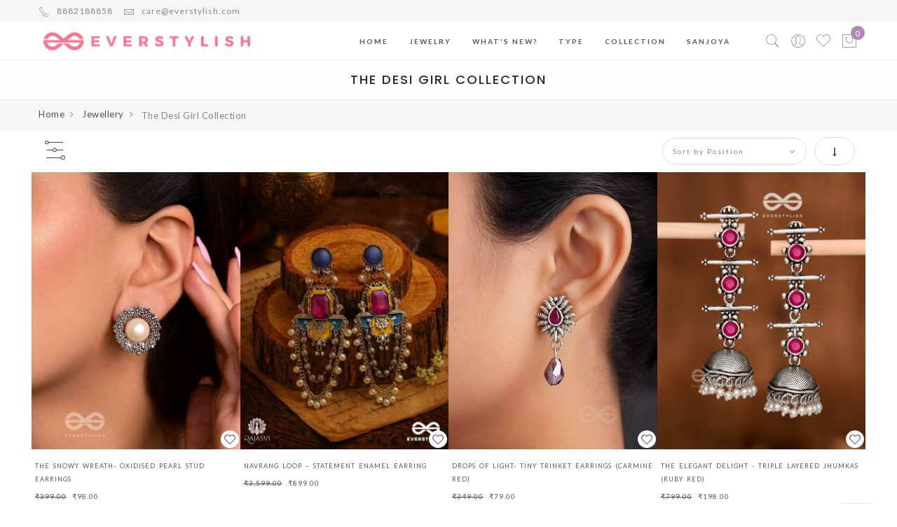

--- FILE ---
content_type: text/html; charset=UTF-8
request_url: https://everstylish.com/jewelry/the-desi-girl-collection.html?embellishment_type=5632&p=2
body_size: 3970
content:
	<div class="category-product-actions">
	     <div class="filter-toggle">
			<a href="javascript:void(0)" class="title">
				<span class="icon pe-7s-edit"></span>
			</a>
		</div>
		<script type="text/x-magento-init">
    {
        "body": {
            "addToWishlist": {"productType":["simple","virtual","configurable","downloadable","bundle","grouped","creditpoints"]}        }
    }
</script>
<script type="text/x-magento-init">
    {
        "[data-role=tocart-form], .form.map.checkout": {
            "Magento_Catalog/product/view/validation": {
                "radioCheckboxClosest": ".nested"
            }
        }
    }
</script>
    <script type="text/x-magento-init">
        {
            "[data-role=tocart-form], .form.map.checkout": {
                "catalogAddToCart": {}
            }
        }
    </script>
<script type="text/x-magento-init">
    {
        ".product-item-actions button.action.tocart": {
            "widgetAddToCart": {
                "formKey": "NjsPSX01zaMWPoyt"            }
        }
    }
</script>
<script>
    require([
        'jquery',
        'mage/mage'
    ], function($, widgetAddToCart) {
        $(document).ajaxComplete(function(event, xhr) {
            if (xhr.responseText) {
                try {
                    eval("var json = " + xhr.responseText + " || {}");
                } catch (e) {
                    return;
                }
            }
        });
    });
</script><script>
	var ajaxCartConfig = {"updateCartUrl":"https:\/\/everstylish.com\/ajaxcart\/index\/updatecart\/","redirectCartUrl":"https:\/\/everstylish.com\/checkout\/cart\/","animationType":true};
    require([
        'jquery',
        'MGS_AjaxCart/js/config'
    ], function($, mgsConfig) {
        mgsConfig.setOptions(ajaxCartConfig);
    });
</script>
		        <div class="toolbar toolbar-products" data-mage-init='{"productListToolbarForm":{"mode":"product_list_mode","direction":"product_list_dir","order":"product_list_order","limit":"product_list_limit","modeDefault":"grid","directionDefault":"asc","orderDefault":"position","limitDefault":12,"url":"https:\/\/everstylish.com\/jewelry\/the-desi-girl-collection.html?embellishment_type=5632&p=2","formKey":"NjsPSX01zaMWPoyt","post":false}}'>
                                    <div class="modes">
        </div>
                        <p class="toolbar-amount" id="toolbar-amount">
            Items <span class="toolbar-number">13</span>-<span class="toolbar-number">24</span> of <span class="toolbar-number">1615</span>    </p>
                            <div class="toolbar-sorter sorter">
    <div class="form-item-select">
		<select id="sorter" data-role="sorter" class="sorter-options">
							<option value="position"
											selected="selected"
										>
					Sort by Position				</option>
							<option value="name"
										>
					Sort by Name				</option>
							<option value="price"
										>
					Sort by Price				</option>
							<option value="product_enable_date"
										>
					Sort by Newest To Oldest				</option>
							<option value="jewelry_color"
										>
					Sort by Color				</option>
					</select>
	</div>
            <a title="Set Descending Direction" href="#" class="action sorter-action sort-asc" data-role="direction-switcher" data-value="desc">
            <span>Set Descending Direction</span>
        </a>
    </div>
                        </div>
	</div>
        <div class="products wrapper grid products-grid" id="product-wrapper">
        
                
                <ol class="products list items product-items row row-col-lg-3">
		
																		
															
													
										
																					
								
													<li class="item product product-item-info product-item col-lg-3 col-md-3 col-sm-4 col-xs-6  first-row-item first-sm-item first-xs-item">
																														<div class="product-top">
							<a href="https://everstylish.com/jew1109254.html?ref=catalog-page"  style="padding-bottom: 133.3333%;" data-quickview-url="https://everstylish.com/mgs_quickview/catalog_product/view/id/17583/" class="product photo product-item-photo mgs-quickview" tabindex="-1">
								<img src="https://everstylish.com/static/version1736106543/frontend/Mgs/claue/en_US/MGS_Mpanel/images/blank.png" alt="BLOOM BURST – RED ENAMEL FLOWER EARRING" class="img-responsive product-image-photo img-thumbnail lazy" data-original="https://everstylish.com/media/catalog/product/cache/e6e25535aeb764d81e82413ff3614fb7/j/e/jew1109254-2_1.jpg"/>
								
																																	
								<div class="product-image-photo"></div>
							</a>
							<span class="product-label sale-label"><span>Sale</span></span>							<ul class="actions-link" data-role="add-to-links">
							
								<li class="hidden-sm hidden-xs"></li>
								
																	<li><button data-title="Add to Wish List"
									   class=" towishlist"
									   title="Add to Wish List"
									   aria-label="Add to Wish List"
									   data-wishlist='{"action":"https:\/\/everstylish.com\/wishlist\/index\/add\/","data":{"product":"17583","uenc":"aHR0cHM6Ly9ldmVyc3R5bGlzaC5jb20vamV3ZWxyeS90aGUtZGVzaS1naXJsLWNvbGxlY3Rpb24uaHRtbD9lbWJlbGxpc2htZW50X3R5cGU9NTYzMiZwPTI~"}}'
									   role="button">
										<i class="pe-7s-like"></i>
									</button></li>
																	
															</ul>
															<div>
																		<form data-role="tocart-form" action="https://everstylish.com/checkout/cart/add/uenc/[base64]~/product/17583/" method="post">
										<input type="hidden" name="product" value="17583">
										<input type="hidden" name="uenc" value="[base64]~">
										<input name="form_key" type="hidden" value="NjsPSX01zaMWPoyt" />										<button type="submit"
												title="Add to Cart"
												class="action tocart btn-cart">
											<span class="icon pe-7s-shopbag"></span>
											<span class="text">Add to Cart</span>
										</button>
									</form>
								</div>
													</div>
						<div class="product details product-item-details">
							<h5 class="product name product-item-name">
								<a class="product-item-link mgs-quickview"  href="https://everstylish.com/jew1109254.html?ref=catalog-page" data-quickview-url="https://everstylish.com/mgs_quickview/catalog_product/view/id/17583/" >
									BLOOM BURST – RED ENAMEL FLOWER EARRING 								</a>
							</h5>
							
							<div class="price-box price-final_price" data-role="priceBox" data-product-id="17583" data-price-box="product-id-17583">
    <span class="special-price">
        

<span class="price-container price-final_price&#x20;tax&#x20;weee"
        >
            <span class="price-label">Special Price</span>
        <span  id="product-price-17583"                data-price-amount="199"
        data-price-type="finalPrice"
        class="price-wrapper "
    ><span class="price">₹199.00</span></span>
        </span>
    </span>
    <span class="old-price">
        

<span class="price-container price-final_price&#x20;tax&#x20;weee"
        >
            <span class="price-label">Regular Price</span>
        <span  id="old-price-17583"                data-price-amount="799"
        data-price-type="oldPrice"
        class="price-wrapper "
    ><span class="price">₹799.00</span></span>
        </span>
    </span>

</div>							
															
							
													</div>
					</li>
									<li class="item product product-item-info product-item col-lg-3 col-md-3 col-sm-4 col-xs-6 ">
																														<div class="product-top">
							<a href="https://everstylish.com/jew1109357.html?ref=catalog-page"  style="padding-bottom: 133.3333%;" data-quickview-url="https://everstylish.com/mgs_quickview/catalog_product/view/id/17686/" class="product photo product-item-photo mgs-quickview" tabindex="-1">
								<img src="https://everstylish.com/static/version1736106543/frontend/Mgs/claue/en_US/MGS_Mpanel/images/blank.png" alt="CHIRPY BEATS - QUIRKY ENAMELLED OXIDISED EARRINGS" class="img-responsive product-image-photo img-thumbnail lazy" data-original="https://everstylish.com/media/catalog/product/cache/e6e25535aeb764d81e82413ff3614fb7/j/e/jew1109357-1_1.jpg"/>
								
																																	
								<div class="product-image-photo"></div>
							</a>
							<span class="product-label sale-label"><span>Sale</span></span>							<ul class="actions-link" data-role="add-to-links">
							
								<li class="hidden-sm hidden-xs"></li>
								
																	<li><button data-title="Add to Wish List"
									   class=" towishlist"
									   title="Add to Wish List"
									   aria-label="Add to Wish List"
									   data-wishlist='{"action":"https:\/\/everstylish.com\/wishlist\/index\/add\/","data":{"product":"17686","uenc":"aHR0cHM6Ly9ldmVyc3R5bGlzaC5jb20vamV3ZWxyeS90aGUtZGVzaS1naXJsLWNvbGxlY3Rpb24uaHRtbD9lbWJlbGxpc2htZW50X3R5cGU9NTYzMiZwPTI~"}}'
									   role="button">
										<i class="pe-7s-like"></i>
									</button></li>
																	
															</ul>
															<div>
																		<form data-role="tocart-form" action="https://everstylish.com/checkout/cart/add/uenc/[base64]~/product/17686/" method="post">
										<input type="hidden" name="product" value="17686">
										<input type="hidden" name="uenc" value="[base64]~">
										<input name="form_key" type="hidden" value="NjsPSX01zaMWPoyt" />										<button type="submit"
												title="Add to Cart"
												class="action tocart btn-cart">
											<span class="icon pe-7s-shopbag"></span>
											<span class="text">Add to Cart</span>
										</button>
									</form>
								</div>
													</div>
						<div class="product details product-item-details">
							<h5 class="product name product-item-name">
								<a class="product-item-link mgs-quickview"  href="https://everstylish.com/jew1109357.html?ref=catalog-page" data-quickview-url="https://everstylish.com/mgs_quickview/catalog_product/view/id/17686/" >
									CHIRPY BEATS - QUIRKY ENAMELLED OXIDISED EARRINGS 								</a>
							</h5>
							
							<div class="price-box price-final_price" data-role="priceBox" data-product-id="17686" data-price-box="product-id-17686">
    <span class="special-price">
        

<span class="price-container price-final_price&#x20;tax&#x20;weee"
        >
            <span class="price-label">Special Price</span>
        <span  id="product-price-17686"                data-price-amount="499"
        data-price-type="finalPrice"
        class="price-wrapper "
    ><span class="price">₹499.00</span></span>
        </span>
    </span>
    <span class="old-price">
        

<span class="price-container price-final_price&#x20;tax&#x20;weee"
        >
            <span class="price-label">Regular Price</span>
        <span  id="old-price-17686"                data-price-amount="1999"
        data-price-type="oldPrice"
        class="price-wrapper "
    ><span class="price">₹1,999.00</span></span>
        </span>
    </span>

</div>							
															
							
													</div>
					</li>
									<li class="item product product-item-info product-item col-lg-3 col-md-3 col-sm-4 col-xs-6  first-xs-item">
																														<div class="product-top">
							<a href="https://everstylish.com/jew1108045.html?ref=catalog-page"  style="padding-bottom: 133.3333%;" data-quickview-url="https://everstylish.com/mgs_quickview/catalog_product/view/id/16373/" class="product photo product-item-photo mgs-quickview" tabindex="-1">
								<img src="https://everstylish.com/static/version1736106543/frontend/Mgs/claue/en_US/MGS_Mpanel/images/blank.png" alt="DESERT BLOOM- EARTHY-HUED STATEMENT EAR JACKETS" class="img-responsive product-image-photo img-thumbnail lazy" data-original="https://everstylish.com/media/catalog/product/cache/e6e25535aeb764d81e82413ff3614fb7/j/e/jew1108045-m3.jpg"/>
								
																																	
								<div class="product-image-photo"></div>
							</a>
							<span class="product-label sale-label"><span>Sale</span></span>							<ul class="actions-link" data-role="add-to-links">
							
								<li class="hidden-sm hidden-xs"></li>
								
																	<li><button data-title="Add to Wish List"
									   class=" towishlist"
									   title="Add to Wish List"
									   aria-label="Add to Wish List"
									   data-wishlist='{"action":"https:\/\/everstylish.com\/wishlist\/index\/add\/","data":{"product":"16373","uenc":"aHR0cHM6Ly9ldmVyc3R5bGlzaC5jb20vamV3ZWxyeS90aGUtZGVzaS1naXJsLWNvbGxlY3Rpb24uaHRtbD9lbWJlbGxpc2htZW50X3R5cGU9NTYzMiZwPTI~"}}'
									   role="button">
										<i class="pe-7s-like"></i>
									</button></li>
																	
															</ul>
															<div>
																		<form data-role="tocart-form" action="https://everstylish.com/checkout/cart/add/uenc/[base64]~/product/16373/" method="post">
										<input type="hidden" name="product" value="16373">
										<input type="hidden" name="uenc" value="[base64]~">
										<input name="form_key" type="hidden" value="NjsPSX01zaMWPoyt" />										<button type="submit"
												title="Add to Cart"
												class="action tocart btn-cart">
											<span class="icon pe-7s-shopbag"></span>
											<span class="text">Add to Cart</span>
										</button>
									</form>
								</div>
													</div>
						<div class="product details product-item-details">
							<h5 class="product name product-item-name">
								<a class="product-item-link mgs-quickview"  href="https://everstylish.com/jew1108045.html?ref=catalog-page" data-quickview-url="https://everstylish.com/mgs_quickview/catalog_product/view/id/16373/" >
									DESERT BLOOM- EARTHY-HUED STATEMENT EAR JACKETS 								</a>
							</h5>
							
							<div class="price-box price-final_price" data-role="priceBox" data-product-id="16373" data-price-box="product-id-16373">
    <span class="special-price">
        

<span class="price-container price-final_price&#x20;tax&#x20;weee"
        >
            <span class="price-label">Special Price</span>
        <span  id="product-price-16373"                data-price-amount="198"
        data-price-type="finalPrice"
        class="price-wrapper "
    ><span class="price">₹198.00</span></span>
        </span>
    </span>
    <span class="old-price">
        

<span class="price-container price-final_price&#x20;tax&#x20;weee"
        >
            <span class="price-label">Regular Price</span>
        <span  id="old-price-16373"                data-price-amount="799"
        data-price-type="oldPrice"
        class="price-wrapper "
    ><span class="price">₹799.00</span></span>
        </span>
    </span>

</div>							
															
							
													</div>
					</li>
									<li class="item product product-item-info product-item col-lg-3 col-md-3 col-sm-4 col-xs-6  first-sm-item">
																														<div class="product-top">
							<a href="https://everstylish.com/jew1107388.html?ref=catalog-page"  style="padding-bottom: 133.3333%;" data-quickview-url="https://everstylish.com/mgs_quickview/catalog_product/view/id/15716/" class="product photo product-item-photo mgs-quickview" tabindex="-1">
								<img src="https://everstylish.com/static/version1736106543/frontend/Mgs/claue/en_US/MGS_Mpanel/images/blank.png" alt="Vashikrit - The Hypnotic Tiers - Mirror, Stones, Coins And Glass Drops Hand Embroidered Oxidised Choker Neckpiece" class="img-responsive product-image-photo img-thumbnail lazy" data-original="https://everstylish.com/media/catalog/product/cache/e6e25535aeb764d81e82413ff3614fb7/j/e/jew1107388-m1-1-1.jpg"/>
								
																																	
								<div class="product-image-photo"></div>
							</a>
							<span class="product-label es-luxe-label"></span>							<ul class="actions-link" data-role="add-to-links">
							
								<li class="hidden-sm hidden-xs"></li>
								
																	<li><button data-title="Add to Wish List"
									   class=" towishlist"
									   title="Add to Wish List"
									   aria-label="Add to Wish List"
									   data-wishlist='{"action":"https:\/\/everstylish.com\/wishlist\/index\/add\/","data":{"product":"15716","uenc":"aHR0cHM6Ly9ldmVyc3R5bGlzaC5jb20vamV3ZWxyeS90aGUtZGVzaS1naXJsLWNvbGxlY3Rpb24uaHRtbD9lbWJlbGxpc2htZW50X3R5cGU9NTYzMiZwPTI~"}}'
									   role="button">
										<i class="pe-7s-like"></i>
									</button></li>
																	
															</ul>
															<div>
																		<form data-role="tocart-form" action="https://everstylish.com/checkout/cart/add/uenc/[base64]~/product/15716/" method="post">
										<input type="hidden" name="product" value="15716">
										<input type="hidden" name="uenc" value="[base64]~">
										<input name="form_key" type="hidden" value="NjsPSX01zaMWPoyt" />										<button type="submit"
												title="Add to Cart"
												class="action tocart btn-cart">
											<span class="icon pe-7s-shopbag"></span>
											<span class="text">Add to Cart</span>
										</button>
									</form>
								</div>
													</div>
						<div class="product details product-item-details">
							<h5 class="product name product-item-name">
								<a class="product-item-link mgs-quickview"  href="https://everstylish.com/jew1107388.html?ref=catalog-page" data-quickview-url="https://everstylish.com/mgs_quickview/catalog_product/view/id/15716/" >
									Vashikrit - The Hypnotic Tiers - Mirror, Stones, Coins And Glass Drops Hand Embroidered Oxidised Choker Neckpiece 								</a>
							</h5>
							
							<div class="price-box price-final_price" data-role="priceBox" data-product-id="15716" data-price-box="product-id-15716">
    <span class="special-price">
        

<span class="price-container price-final_price&#x20;tax&#x20;weee"
        >
            <span class="price-label">Special Price</span>
        <span  id="product-price-15716"                data-price-amount="1499"
        data-price-type="finalPrice"
        class="price-wrapper "
    ><span class="price">₹1,499.00</span></span>
        </span>
    </span>
    <span class="old-price">
        

<span class="price-container price-final_price&#x20;tax&#x20;weee"
        >
            <span class="price-label">Regular Price</span>
        <span  id="old-price-15716"                data-price-amount="4499"
        data-price-type="oldPrice"
        class="price-wrapper "
    ><span class="price">₹4,499.00</span></span>
        </span>
    </span>

</div>							
															
							
													</div>
					</li>
									<li class="item product product-item-info product-item col-lg-3 col-md-3 col-sm-4 col-xs-6  first-row-item first-xs-item">
																														<div class="product-top">
							<a href="https://everstylish.com/jew1109409.html?ref=catalog-page"  style="padding-bottom: 133.3333%;" data-quickview-url="https://everstylish.com/mgs_quickview/catalog_product/view/id/17718/" class="product photo product-item-photo mgs-quickview" tabindex="-1">
								<img src="https://everstylish.com/static/version1736106543/frontend/Mgs/claue/en_US/MGS_Mpanel/images/blank.png" alt="DESI FLORA – ENAMELLED OXIDISED DANGLERS WITH LEAF ACCENTS" class="img-responsive product-image-photo img-thumbnail lazy" data-original="https://everstylish.com/media/catalog/product/cache/e6e25535aeb764d81e82413ff3614fb7/j/e/jew1109409-1.jpg"/>
								
																																	
								<div class="product-image-photo"></div>
							</a>
							<span class="product-label sale-label"><span>Sale</span></span>							<ul class="actions-link" data-role="add-to-links">
							
								<li class="hidden-sm hidden-xs"></li>
								
																	<li><button data-title="Add to Wish List"
									   class=" towishlist"
									   title="Add to Wish List"
									   aria-label="Add to Wish List"
									   data-wishlist='{"action":"https:\/\/everstylish.com\/wishlist\/index\/add\/","data":{"product":"17718","uenc":"aHR0cHM6Ly9ldmVyc3R5bGlzaC5jb20vamV3ZWxyeS90aGUtZGVzaS1naXJsLWNvbGxlY3Rpb24uaHRtbD9lbWJlbGxpc2htZW50X3R5cGU9NTYzMiZwPTI~"}}'
									   role="button">
										<i class="pe-7s-like"></i>
									</button></li>
																	
															</ul>
															<div>
																		<form data-role="tocart-form" action="https://everstylish.com/checkout/cart/add/uenc/[base64]~/product/17718/" method="post">
										<input type="hidden" name="product" value="17718">
										<input type="hidden" name="uenc" value="[base64]~">
										<input name="form_key" type="hidden" value="NjsPSX01zaMWPoyt" />										<button type="submit"
												title="Add to Cart"
												class="action tocart btn-cart">
											<span class="icon pe-7s-shopbag"></span>
											<span class="text">Add to Cart</span>
										</button>
									</form>
								</div>
													</div>
						<div class="product details product-item-details">
							<h5 class="product name product-item-name">
								<a class="product-item-link mgs-quickview"  href="https://everstylish.com/jew1109409.html?ref=catalog-page" data-quickview-url="https://everstylish.com/mgs_quickview/catalog_product/view/id/17718/" >
									DESI FLORA – ENAMELLED OXIDISED DANGLERS WITH LEAF ACCENTS 								</a>
							</h5>
							
							<div class="price-box price-final_price" data-role="priceBox" data-product-id="17718" data-price-box="product-id-17718">
    <span class="special-price">
        

<span class="price-container price-final_price&#x20;tax&#x20;weee"
        >
            <span class="price-label">Special Price</span>
        <span  id="product-price-17718"                data-price-amount="299"
        data-price-type="finalPrice"
        class="price-wrapper "
    ><span class="price">₹299.00</span></span>
        </span>
    </span>
    <span class="old-price">
        

<span class="price-container price-final_price&#x20;tax&#x20;weee"
        >
            <span class="price-label">Regular Price</span>
        <span  id="old-price-17718"                data-price-amount="1199"
        data-price-type="oldPrice"
        class="price-wrapper "
    ><span class="price">₹1,199.00</span></span>
        </span>
    </span>

</div>							
															
							
													</div>
					</li>
									<li class="item product product-item-info product-item col-lg-3 col-md-3 col-sm-4 col-xs-6 ">
																														<div class="product-top">
							<a href="https://everstylish.com/jew1108042.html?ref=catalog-page"  style="padding-bottom: 133.3333%;" data-quickview-url="https://everstylish.com/mgs_quickview/catalog_product/view/id/16370/" class="product photo product-item-photo mgs-quickview" tabindex="-1">
								<img src="https://everstylish.com/static/version1736106543/frontend/Mgs/claue/en_US/MGS_Mpanel/images/blank.png" alt="TRIBAL GRACE- ENAMELED OXIDIZED CHOKER WITH GHUNGROO&#039;S" class="img-responsive product-image-photo img-thumbnail lazy" data-original="https://everstylish.com/media/catalog/product/cache/e6e25535aeb764d81e82413ff3614fb7/j/e/jew1108042-m2.jpg"/>
								
																																	
								<div class="product-image-photo"></div>
							</a>
							<span class="product-label sale-label"><span>Sale</span></span>							<ul class="actions-link" data-role="add-to-links">
							
								<li class="hidden-sm hidden-xs"></li>
								
																	<li><button data-title="Add to Wish List"
									   class=" towishlist"
									   title="Add to Wish List"
									   aria-label="Add to Wish List"
									   data-wishlist='{"action":"https:\/\/everstylish.com\/wishlist\/index\/add\/","data":{"product":"16370","uenc":"aHR0cHM6Ly9ldmVyc3R5bGlzaC5jb20vamV3ZWxyeS90aGUtZGVzaS1naXJsLWNvbGxlY3Rpb24uaHRtbD9lbWJlbGxpc2htZW50X3R5cGU9NTYzMiZwPTI~"}}'
									   role="button">
										<i class="pe-7s-like"></i>
									</button></li>
																	
															</ul>
															<div>
																		<form data-role="tocart-form" action="https://everstylish.com/checkout/cart/add/uenc/[base64]~/product/16370/" method="post">
										<input type="hidden" name="product" value="16370">
										<input type="hidden" name="uenc" value="[base64]~">
										<input name="form_key" type="hidden" value="NjsPSX01zaMWPoyt" />										<button type="submit"
												title="Add to Cart"
												class="action tocart btn-cart">
											<span class="icon pe-7s-shopbag"></span>
											<span class="text">Add to Cart</span>
										</button>
									</form>
								</div>
													</div>
						<div class="product details product-item-details">
							<h5 class="product name product-item-name">
								<a class="product-item-link mgs-quickview"  href="https://everstylish.com/jew1108042.html?ref=catalog-page" data-quickview-url="https://everstylish.com/mgs_quickview/catalog_product/view/id/16370/" >
									TRIBAL GRACE- ENAMELED OXIDIZED CHOKER WITH GHUNGROO&#039;S 								</a>
							</h5>
							
							<div class="price-box price-final_price" data-role="priceBox" data-product-id="16370" data-price-box="product-id-16370">
    <span class="special-price">
        

<span class="price-container price-final_price&#x20;tax&#x20;weee"
        >
            <span class="price-label">Special Price</span>
        <span  id="product-price-16370"                data-price-amount="348"
        data-price-type="finalPrice"
        class="price-wrapper "
    ><span class="price">₹348.00</span></span>
        </span>
    </span>
    <span class="old-price">
        

<span class="price-container price-final_price&#x20;tax&#x20;weee"
        >
            <span class="price-label">Regular Price</span>
        <span  id="old-price-16370"                data-price-amount="1399"
        data-price-type="oldPrice"
        class="price-wrapper "
    ><span class="price">₹1,399.00</span></span>
        </span>
    </span>

</div>							
															
							
													</div>
					</li>
									<li class="item product product-item-info product-item col-lg-3 col-md-3 col-sm-4 col-xs-6  first-sm-item first-xs-item">
																														<div class="product-top">
							<a href="https://everstylish.com/jew1102682.html?ref=catalog-page"  style="padding-bottom: 133.3333%;" data-quickview-url="https://everstylish.com/mgs_quickview/catalog_product/view/id/10909/" class="product photo product-item-photo mgs-quickview" tabindex="-1">
								<img src="https://everstylish.com/static/version1736106543/frontend/Mgs/claue/en_US/MGS_Mpanel/images/blank.png" alt="&#039;A Floral Fantasy&#039; - Embellished Oxidised Earrings (Ruby Red)" class="img-responsive product-image-photo img-thumbnail lazy" data-original="https://everstylish.com/media/catalog/product/cache/e6e25535aeb764d81e82413ff3614fb7/j/e/jew1102682-2.jpg"/>
								
																																	
								<div class="product-image-photo"></div>
							</a>
							<span class="product-label sale-label"><span>Sale</span></span>							<ul class="actions-link" data-role="add-to-links">
							
								<li class="hidden-sm hidden-xs"></li>
								
																	<li><button data-title="Add to Wish List"
									   class=" towishlist"
									   title="Add to Wish List"
									   aria-label="Add to Wish List"
									   data-wishlist='{"action":"https:\/\/everstylish.com\/wishlist\/index\/add\/","data":{"product":"10909","uenc":"aHR0cHM6Ly9ldmVyc3R5bGlzaC5jb20vamV3ZWxyeS90aGUtZGVzaS1naXJsLWNvbGxlY3Rpb24uaHRtbD9lbWJlbGxpc2htZW50X3R5cGU9NTYzMiZwPTI~"}}'
									   role="button">
										<i class="pe-7s-like"></i>
									</button></li>
																	
															</ul>
															<div>
																		<form data-role="tocart-form" action="https://everstylish.com/checkout/cart/add/uenc/[base64]~/product/10909/" method="post">
										<input type="hidden" name="product" value="10909">
										<input type="hidden" name="uenc" value="[base64]~">
										<input name="form_key" type="hidden" value="NjsPSX01zaMWPoyt" />										<button type="submit"
												title="Add to Cart"
												class="action tocart btn-cart">
											<span class="icon pe-7s-shopbag"></span>
											<span class="text">Add to Cart</span>
										</button>
									</form>
								</div>
													</div>
						<div class="product details product-item-details">
							<h5 class="product name product-item-name">
								<a class="product-item-link mgs-quickview"  href="https://everstylish.com/jew1102682.html?ref=catalog-page" data-quickview-url="https://everstylish.com/mgs_quickview/catalog_product/view/id/10909/" >
									&#039;A Floral Fantasy&#039; - Embellished Oxidised Earrings (Ruby Red) 								</a>
							</h5>
							
							<div class="price-box price-final_price" data-role="priceBox" data-product-id="10909" data-price-box="product-id-10909">
    <span class="special-price">
        

<span class="price-container price-final_price&#x20;tax&#x20;weee"
        >
            <span class="price-label">Special Price</span>
        <span  id="product-price-10909"                data-price-amount="138"
        data-price-type="finalPrice"
        class="price-wrapper "
    ><span class="price">₹138.00</span></span>
        </span>
    </span>
    <span class="old-price">
        

<span class="price-container price-final_price&#x20;tax&#x20;weee"
        >
            <span class="price-label">Regular Price</span>
        <span  id="old-price-10909"                data-price-amount="599"
        data-price-type="oldPrice"
        class="price-wrapper "
    ><span class="price">₹599.00</span></span>
        </span>
    </span>

</div>							
															
							
													</div>
					</li>
									<li class="item product product-item-info product-item col-lg-3 col-md-3 col-sm-4 col-xs-6 ">
																														<div class="product-top">
							<a href="https://everstylish.com/jew1104317.html?ref=catalog-page"  style="padding-bottom: 133.3333%;" data-quickview-url="https://everstylish.com/mgs_quickview/catalog_product/view/id/12552/" class="product photo product-item-photo mgs-quickview" tabindex="-1">
								<img src="https://everstylish.com/static/version1736106543/frontend/Mgs/claue/en_US/MGS_Mpanel/images/blank.png" alt="Peshana- The Gorgeous Trinket- Stone and Glass Beads Embroidered Necklace (Orchid Purple)" class="img-responsive product-image-photo img-thumbnail lazy" data-original="https://everstylish.com/media/catalog/product/cache/e6e25535aeb764d81e82413ff3614fb7/j/e/jew1104317_md.jpg"/>
								
																																	
								<div class="product-image-photo"></div>
							</a>
							<span class="product-label sale-label"><span>Sale</span></span>							<ul class="actions-link" data-role="add-to-links">
							
								<li class="hidden-sm hidden-xs"></li>
								
																	<li><button data-title="Add to Wish List"
									   class=" towishlist"
									   title="Add to Wish List"
									   aria-label="Add to Wish List"
									   data-wishlist='{"action":"https:\/\/everstylish.com\/wishlist\/index\/add\/","data":{"product":"12552","uenc":"aHR0cHM6Ly9ldmVyc3R5bGlzaC5jb20vamV3ZWxyeS90aGUtZGVzaS1naXJsLWNvbGxlY3Rpb24uaHRtbD9lbWJlbGxpc2htZW50X3R5cGU9NTYzMiZwPTI~"}}'
									   role="button">
										<i class="pe-7s-like"></i>
									</button></li>
																	
															</ul>
															<div>
																		<form data-role="tocart-form" action="https://everstylish.com/checkout/cart/add/uenc/[base64]~/product/12552/" method="post">
										<input type="hidden" name="product" value="12552">
										<input type="hidden" name="uenc" value="[base64]~">
										<input name="form_key" type="hidden" value="NjsPSX01zaMWPoyt" />										<button type="submit"
												title="Add to Cart"
												class="action tocart btn-cart">
											<span class="icon pe-7s-shopbag"></span>
											<span class="text">Add to Cart</span>
										</button>
									</form>
								</div>
													</div>
						<div class="product details product-item-details">
							<h5 class="product name product-item-name">
								<a class="product-item-link mgs-quickview"  href="https://everstylish.com/jew1104317.html?ref=catalog-page" data-quickview-url="https://everstylish.com/mgs_quickview/catalog_product/view/id/12552/" >
									Peshana- The Gorgeous Trinket- Stone and Glass Beads Embroidered Necklace (Orchid Purple) 								</a>
							</h5>
							
							<div class="price-box price-final_price" data-role="priceBox" data-product-id="12552" data-price-box="product-id-12552">
    <span class="special-price">
        

<span class="price-container price-final_price&#x20;tax&#x20;weee"
        >
            <span class="price-label">Special Price</span>
        <span  id="product-price-12552"                data-price-amount="298"
        data-price-type="finalPrice"
        class="price-wrapper "
    ><span class="price">₹298.00</span></span>
        </span>
    </span>
    <span class="old-price">
        

<span class="price-container price-final_price&#x20;tax&#x20;weee"
        >
            <span class="price-label">Regular Price</span>
        <span  id="old-price-12552"                data-price-amount="1199"
        data-price-type="oldPrice"
        class="price-wrapper "
    ><span class="price">₹1,199.00</span></span>
        </span>
    </span>

</div>							
															
							
													</div>
					</li>
									<li class="item product product-item-info product-item col-lg-3 col-md-3 col-sm-4 col-xs-6  first-row-item first-xs-item">
																														<div class="product-top">
							<a href="https://everstylish.com/jew1106798.html?ref=catalog-page"  style="padding-bottom: 133.3333%;" data-quickview-url="https://everstylish.com/mgs_quickview/catalog_product/view/id/15124/" class="product photo product-item-photo mgs-quickview" tabindex="-1">
								<img src="https://everstylish.com/static/version1736106543/frontend/Mgs/claue/en_US/MGS_Mpanel/images/blank.png" alt="The Kudi Pataakha - Statement Oxidised Earrings" class="img-responsive product-image-photo img-thumbnail lazy" data-original="https://everstylish.com/media/catalog/product/cache/e6e25535aeb764d81e82413ff3614fb7/j/e/jew1106798-m.jpg"/>
								
																																	
								<div class="product-image-photo"></div>
							</a>
							<span class="product-label sale-label"><span>Sale</span></span>							<ul class="actions-link" data-role="add-to-links">
							
								<li class="hidden-sm hidden-xs"></li>
								
																	<li><button data-title="Add to Wish List"
									   class=" towishlist"
									   title="Add to Wish List"
									   aria-label="Add to Wish List"
									   data-wishlist='{"action":"https:\/\/everstylish.com\/wishlist\/index\/add\/","data":{"product":"15124","uenc":"aHR0cHM6Ly9ldmVyc3R5bGlzaC5jb20vamV3ZWxyeS90aGUtZGVzaS1naXJsLWNvbGxlY3Rpb24uaHRtbD9lbWJlbGxpc2htZW50X3R5cGU9NTYzMiZwPTI~"}}'
									   role="button">
										<i class="pe-7s-like"></i>
									</button></li>
																	
															</ul>
															<div>
																		<form data-role="tocart-form" action="https://everstylish.com/checkout/cart/add/uenc/[base64]~/product/15124/" method="post">
										<input type="hidden" name="product" value="15124">
										<input type="hidden" name="uenc" value="[base64]~">
										<input name="form_key" type="hidden" value="NjsPSX01zaMWPoyt" />										<button type="submit"
												title="Add to Cart"
												class="action tocart btn-cart">
											<span class="icon pe-7s-shopbag"></span>
											<span class="text">Add to Cart</span>
										</button>
									</form>
								</div>
													</div>
						<div class="product details product-item-details">
							<h5 class="product name product-item-name">
								<a class="product-item-link mgs-quickview"  href="https://everstylish.com/jew1106798.html?ref=catalog-page" data-quickview-url="https://everstylish.com/mgs_quickview/catalog_product/view/id/15124/" >
									The Kudi Pataakha - Statement Oxidised Earrings 								</a>
							</h5>
							
							<div class="price-box price-final_price" data-role="priceBox" data-product-id="15124" data-price-box="product-id-15124">
    <span class="special-price">
        

<span class="price-container price-final_price&#x20;tax&#x20;weee"
        >
            <span class="price-label">Special Price</span>
        <span  id="product-price-15124"                data-price-amount="248"
        data-price-type="finalPrice"
        class="price-wrapper "
    ><span class="price">₹248.00</span></span>
        </span>
    </span>
    <span class="old-price">
        

<span class="price-container price-final_price&#x20;tax&#x20;weee"
        >
            <span class="price-label">Regular Price</span>
        <span  id="old-price-15124"                data-price-amount="999"
        data-price-type="oldPrice"
        class="price-wrapper "
    ><span class="price">₹999.00</span></span>
        </span>
    </span>

</div>							
															
							
													</div>
					</li>
									<li class="item product product-item-info product-item col-lg-3 col-md-3 col-sm-4 col-xs-6  first-sm-item">
																														<div class="product-top">
							<a href="https://everstylish.com/jew1107694.html?ref=catalog-page"  style="padding-bottom: 133.3333%;" data-quickview-url="https://everstylish.com/mgs_quickview/catalog_product/view/id/16022/" class="product photo product-item-photo mgs-quickview" tabindex="-1">
								<img src="https://everstylish.com/static/version1736106543/frontend/Mgs/claue/en_US/MGS_Mpanel/images/blank.png" alt="THE SHADES OF EARTH - FLORAL MOTIFS WITH BLUE AND YELLOW STONES" class="img-responsive product-image-photo img-thumbnail lazy" data-original="https://everstylish.com/media/catalog/product/cache/e6e25535aeb764d81e82413ff3614fb7/j/e/jew1107694-1-t.jpg"/>
								
																																	
								<div class="product-image-photo"></div>
							</a>
							<span class="product-label sale-label"><span>Sale</span></span>							<ul class="actions-link" data-role="add-to-links">
							
								<li class="hidden-sm hidden-xs"></li>
								
																	<li><button data-title="Add to Wish List"
									   class=" towishlist"
									   title="Add to Wish List"
									   aria-label="Add to Wish List"
									   data-wishlist='{"action":"https:\/\/everstylish.com\/wishlist\/index\/add\/","data":{"product":"16022","uenc":"aHR0cHM6Ly9ldmVyc3R5bGlzaC5jb20vamV3ZWxyeS90aGUtZGVzaS1naXJsLWNvbGxlY3Rpb24uaHRtbD9lbWJlbGxpc2htZW50X3R5cGU9NTYzMiZwPTI~"}}'
									   role="button">
										<i class="pe-7s-like"></i>
									</button></li>
																	
															</ul>
															<div>
																		<form data-role="tocart-form" action="https://everstylish.com/checkout/cart/add/uenc/[base64]~/product/16022/" method="post">
										<input type="hidden" name="product" value="16022">
										<input type="hidden" name="uenc" value="[base64]~">
										<input name="form_key" type="hidden" value="NjsPSX01zaMWPoyt" />										<button type="submit"
												title="Add to Cart"
												class="action tocart btn-cart">
											<span class="icon pe-7s-shopbag"></span>
											<span class="text">Add to Cart</span>
										</button>
									</form>
								</div>
													</div>
						<div class="product details product-item-details">
							<h5 class="product name product-item-name">
								<a class="product-item-link mgs-quickview"  href="https://everstylish.com/jew1107694.html?ref=catalog-page" data-quickview-url="https://everstylish.com/mgs_quickview/catalog_product/view/id/16022/" >
									THE SHADES OF EARTH - FLORAL MOTIFS WITH BLUE AND YELLOW STONES 								</a>
							</h5>
							
							<div class="price-box price-final_price" data-role="priceBox" data-product-id="16022" data-price-box="product-id-16022">
    <span class="special-price">
        

<span class="price-container price-final_price&#x20;tax&#x20;weee"
        >
            <span class="price-label">Special Price</span>
        <span  id="product-price-16022"                data-price-amount="398"
        data-price-type="finalPrice"
        class="price-wrapper "
    ><span class="price">₹398.00</span></span>
        </span>
    </span>
    <span class="old-price">
        

<span class="price-container price-final_price&#x20;tax&#x20;weee"
        >
            <span class="price-label">Regular Price</span>
        <span  id="old-price-16022"                data-price-amount="1599"
        data-price-type="oldPrice"
        class="price-wrapper "
    ><span class="price">₹1,599.00</span></span>
        </span>
    </span>

</div>							
															
							
													</div>
					</li>
									<li class="item product product-item-info product-item col-lg-3 col-md-3 col-sm-4 col-xs-6  first-xs-item">
																														<div class="product-top">
							<a href="https://everstylish.com/jew1109330.html?ref=catalog-page"  style="padding-bottom: 133.3333%;" data-quickview-url="https://everstylish.com/mgs_quickview/catalog_product/view/id/17659/" class="product photo product-item-photo mgs-quickview" tabindex="-1">
								<img src="https://everstylish.com/static/version1736106543/frontend/Mgs/claue/en_US/MGS_Mpanel/images/blank.png" alt="MINT MEADOW- ENAMELLED OXIDISED EARRING " class="img-responsive product-image-photo img-thumbnail lazy" data-original="https://everstylish.com/media/catalog/product/cache/e6e25535aeb764d81e82413ff3614fb7/j/e/jew1109330-11.jpg"/>
								
																																	
								<div class="product-image-photo"></div>
							</a>
							<span class="product-label sale-label"><span>Sale</span></span>							<ul class="actions-link" data-role="add-to-links">
							
								<li class="hidden-sm hidden-xs"></li>
								
																	<li><button data-title="Add to Wish List"
									   class=" towishlist"
									   title="Add to Wish List"
									   aria-label="Add to Wish List"
									   data-wishlist='{"action":"https:\/\/everstylish.com\/wishlist\/index\/add\/","data":{"product":"17659","uenc":"aHR0cHM6Ly9ldmVyc3R5bGlzaC5jb20vamV3ZWxyeS90aGUtZGVzaS1naXJsLWNvbGxlY3Rpb24uaHRtbD9lbWJlbGxpc2htZW50X3R5cGU9NTYzMiZwPTI~"}}'
									   role="button">
										<i class="pe-7s-like"></i>
									</button></li>
																	
															</ul>
															<div>
																		<form data-role="tocart-form" action="https://everstylish.com/checkout/cart/add/uenc/[base64]~/product/17659/" method="post">
										<input type="hidden" name="product" value="17659">
										<input type="hidden" name="uenc" value="[base64]~">
										<input name="form_key" type="hidden" value="NjsPSX01zaMWPoyt" />										<button type="submit"
												title="Add to Cart"
												class="action tocart btn-cart">
											<span class="icon pe-7s-shopbag"></span>
											<span class="text">Add to Cart</span>
										</button>
									</form>
								</div>
													</div>
						<div class="product details product-item-details">
							<h5 class="product name product-item-name">
								<a class="product-item-link mgs-quickview"  href="https://everstylish.com/jew1109330.html?ref=catalog-page" data-quickview-url="https://everstylish.com/mgs_quickview/catalog_product/view/id/17659/" >
									MINT MEADOW- ENAMELLED OXIDISED EARRING  								</a>
							</h5>
							
							<div class="price-box price-final_price" data-role="priceBox" data-product-id="17659" data-price-box="product-id-17659">
    <span class="special-price">
        

<span class="price-container price-final_price&#x20;tax&#x20;weee"
        >
            <span class="price-label">Special Price</span>
        <span  id="product-price-17659"                data-price-amount="499"
        data-price-type="finalPrice"
        class="price-wrapper "
    ><span class="price">₹499.00</span></span>
        </span>
    </span>
    <span class="old-price">
        

<span class="price-container price-final_price&#x20;tax&#x20;weee"
        >
            <span class="price-label">Regular Price</span>
        <span  id="old-price-17659"                data-price-amount="1999"
        data-price-type="oldPrice"
        class="price-wrapper "
    ><span class="price">₹1,999.00</span></span>
        </span>
    </span>

</div>							
															
							
													</div>
					</li>
									<li class="item product product-item-info product-item col-lg-3 col-md-3 col-sm-4 col-xs-6 ">
																														<div class="product-top">
							<a href="https://everstylish.com/jew1109237.html?ref=catalog-page"  style="padding-bottom: 133.3333%;" data-quickview-url="https://everstylish.com/mgs_quickview/catalog_product/view/id/17566/" class="product photo product-item-photo mgs-quickview" tabindex="-1">
								<img src="https://everstylish.com/static/version1736106543/frontend/Mgs/claue/en_US/MGS_Mpanel/images/blank.png" alt="NEEL CHAAND-  ENAMELLED OXIDISED CRESCENT EARRING" class="img-responsive product-image-photo img-thumbnail lazy" data-original="https://everstylish.com/media/catalog/product/cache/e6e25535aeb764d81e82413ff3614fb7/j/e/jew1109237-1-1.jpg"/>
								
																																	
								<div class="product-image-photo"></div>
							</a>
							<span class="product-label sale-label"><span>Sale</span></span>							<ul class="actions-link" data-role="add-to-links">
							
								<li class="hidden-sm hidden-xs"></li>
								
																	<li><button data-title="Add to Wish List"
									   class=" towishlist"
									   title="Add to Wish List"
									   aria-label="Add to Wish List"
									   data-wishlist='{"action":"https:\/\/everstylish.com\/wishlist\/index\/add\/","data":{"product":"17566","uenc":"aHR0cHM6Ly9ldmVyc3R5bGlzaC5jb20vamV3ZWxyeS90aGUtZGVzaS1naXJsLWNvbGxlY3Rpb24uaHRtbD9lbWJlbGxpc2htZW50X3R5cGU9NTYzMiZwPTI~"}}'
									   role="button">
										<i class="pe-7s-like"></i>
									</button></li>
																	
															</ul>
															<div>
																		<form data-role="tocart-form" action="https://everstylish.com/checkout/cart/add/uenc/[base64]~/product/17566/" method="post">
										<input type="hidden" name="product" value="17566">
										<input type="hidden" name="uenc" value="[base64]~">
										<input name="form_key" type="hidden" value="NjsPSX01zaMWPoyt" />										<button type="submit"
												title="Add to Cart"
												class="action tocart btn-cart">
											<span class="icon pe-7s-shopbag"></span>
											<span class="text">Add to Cart</span>
										</button>
									</form>
								</div>
													</div>
						<div class="product details product-item-details">
							<h5 class="product name product-item-name">
								<a class="product-item-link mgs-quickview"  href="https://everstylish.com/jew1109237.html?ref=catalog-page" data-quickview-url="https://everstylish.com/mgs_quickview/catalog_product/view/id/17566/" >
									NEEL CHAAND-  ENAMELLED OXIDISED CRESCENT EARRING 								</a>
							</h5>
							
							<div class="price-box price-final_price" data-role="priceBox" data-product-id="17566" data-price-box="product-id-17566">
    <span class="special-price">
        

<span class="price-container price-final_price&#x20;tax&#x20;weee"
        >
            <span class="price-label">Special Price</span>
        <span  id="product-price-17566"                data-price-amount="299"
        data-price-type="finalPrice"
        class="price-wrapper "
    ><span class="price">₹299.00</span></span>
        </span>
    </span>
    <span class="old-price">
        

<span class="price-container price-final_price&#x20;tax&#x20;weee"
        >
            <span class="price-label">Regular Price</span>
        <span  id="old-price-17566"                data-price-amount="1199"
        data-price-type="oldPrice"
        class="price-wrapper "
    ><span class="price">₹1,199.00</span></span>
        </span>
    </span>

</div>							
															
							
													</div>
					</li>
							        </ol>
    </div>
	<div class="bottom-pagination ajaxscroll-enable">
		        <div class="toolbar toolbar-products" data-mage-init='{"productListToolbarForm":{"mode":"product_list_mode","direction":"product_list_dir","order":"product_list_order","limit":"product_list_limit","modeDefault":"grid","directionDefault":"asc","orderDefault":"position","limitDefault":12,"url":"https:\/\/everstylish.com\/jewelry\/the-desi-girl-collection.html?embellishment_type=5632&p=2","formKey":"NjsPSX01zaMWPoyt","post":false}}'>
                    
    
        
                <div class="pages list-inline">
            <ul class="pagination" aria-labelledby="paging-label">
                            <li class="item pages-item-previous">
                                        <a class="link  previous" href="https://everstylish.com/jewelry/the-desi-girl-collection.html?embellishment_type=5632" title="Previous">
                        <span>Previous</span>
                    </a>
                </li>
            
            
                                                            <li class="item current">
                        <a href="#" class="page">
                            <span>2</span>
                        </a>
                    </li>
                                                                <li class="item">
                        <a href="https://everstylish.com/jewelry/the-desi-girl-collection.html?embellishment_type=5632&amp;p=3" class="page">
                            <span>3</span>
                        </a>
                    </li>
                            
            
            
                            <li class="item pages-item-next">
                                        <a class="link  next" href="https://everstylish.com/jewelry/the-desi-girl-collection.html?embellishment_type=5632&amp;p=3" title="Next">
                        <span>Next</span>
                    </a>
                </li>
                        </ul>
        </div>
        
    
    
            <div class="field limiter">
    <div class="form-item-select">
        <select id="limiter" data-role="limiter" class="limiter-options">
                            <option value="12"                    selected="selected">
                    Show 12 per page                </option>
                            <option value="24">
                    Show 24 per page                </option>
                            <option value="36">
                    Show 36 per page                </option>
                            <option value="48">
                    Show 48 per page                </option>
                            <option value="60">
                    Show 60 per page                </option>
                            <option value="72">
                    Show 72 per page                </option>
                            <option value="84">
                    Show 84 per page                </option>
                            <option value="96">
                    Show 96 per page                </option>
                            <option value="all">
                    Show All per page                </option>
                    </select>
    </div>
</div>
            </div>
	</div>
    
<script>
var disable_image_attribute = ['970'];
window.global_login_action  = "";
window.ajax_add_to_cart  = 0;
window.global_post_data;

	require([
	'jquery',
	'waypoints'
], function(jQuery){
	(function($) {
		$('.filter-toggle .title').click(function(){
			$('html').toggleClass('filter-open');
		});
        
        $("#maincontent").delegate(".towishlist","click",function(e){
		   e.preventDefault();
	       var data = JSON.parse(JSON.stringify($(this).data('wishlist')));
		   var url  = data.action;
		   var product_id = data.data.product;
		   var uenc       = data.data.uenc;
		    
		   $.ajax({
		       url:url,
		       type:'POST',
		       data:{
		              product:product_id,
		              uenc:uenc
		       },
		       dataType:'json',
               showLoader: true,
               context: this
               }).done(function (r) {
                    
                    if(r.status=="login"){
                        
                        window.global_login_action = "wishlist_add";
                        window.global_post_data = data;
                        
                        $.magnificPopup.open({ 
                            items: {
                                     src: '#social-login-popup',
                                     type: 'inline'
                                    },
                            callbacks: {
                                open:function(){
                                     jQuery(".mfp-wrap").attr("style","")
                                }
                            },        
                            removalDelay: 500,
                            midClick: true,
                            closeOnBgClick:false
                        });
                        
                        $(".otp-login.authentication").show();
                        $(".social-login-otp.authentication").hide();
                        $(".social-login.authentication").hide();
                        $(".social-login.forgot").hide();
                        $(".social-login.create").hide();
                        $(".social-login-otp-verify.authentication").hide();
                        $(".otp-login-verify.authentication").hide();
                        $(".social-login.create-otp").hide();   
                        $("#otp-login-back").hide();
                    } else {
                        alert(r.msg)
                    }
    
               })
            
		});
		
	})(jQuery);
});
</script>


--- FILE ---
content_type: application/javascript
request_url: https://everstylish.com/static/version1736106543/frontend/Mgs/claue/en_US/MGS_Mpanel/js/jquery.ajaxscroll.min.js
body_size: 1970
content:
var callback=function(){return this.list=[],this.stack=[],this.removing=!1,this.isDisabled=!1,this.fire=function(t){var i=t[0],e=t[1],n=t[2];this.removing=!0;for(var r=0,s=this.list.length;r<s;r++)if(!1===this.list[r].fn.apply(i,n)){e.reject();break}this.removing=!1,e.resolve(),this.stack.length&&this.fire(this.stack.shift())},this.inList=function(t,i){for(var e=i=i||0,n=this.list.length;e<n;e++)if(this.list[e].fn===t||t.guid&&this.list[e].fn.guid&&t.guid===this.list[e].fn.guid)return e;return-1},this};callback.prototype={add:function(t,i){var e={fn:t,priority:i};i=i||0;for(var n=0,r=this.list.length;n<r;n++)if(i>this.list[n].priority)return this.list.splice(n,0,e),this;return this.list.push(e),this},remove:function(t){for(var i=0;-1<(i=this.inList(t,i));)this.list.splice(i,1);return this},has:function(t){return-1<this.inList(t)},fireWith:function(t,i){var e=jQuery.Deferred();return this.isDisabled?e.reject():(i=[t,e,(i=i||[]).slice?i.slice():i],this.removing?this.stack.push(i):this.fire(i),e)},disable:function(){this.isDisabled=!0},enable:function(){this.isDisabled=!1}},function(h){"use strict";function o(t,i){return this.itemsContainerSelector=i.wrapperSelector,this.itemSelector=i.itemSelector,this.nextSelector=i.nextSelector,this.paginationSelector=i.paginationSelector,this.$scrollContainer=t,this.$itemsContainer=h(this.itemsContainerSelector),this.$container=window===t.get(0)?h(document):t,this.defaultDelay=i.delay,this.negativeMargin=i.negativeMargin,this.nextUrl=null,this.isBound=!1,this.listeners={next:new callback,load:new callback,loaded:new callback,render:new callback,rendered:new callback,scroll:new callback,noneLeft:new callback,ready:new callback},this.extensions=[],this.scrollHandler=function(){var t=this.getCurrentScrollOffset(this.$scrollContainer),i=this.getScrollThreshold();this.isBound&&-1!=i&&(this.fire("scroll",[t,i]),i<=t&&this.next())},this.getLastItem=function(){return h(this.itemSelector,this.$itemsContainer.get(0)).last()},this.getFirstItem=function(){return h(this.itemSelector,this.$itemsContainer.get(0)).first()},this.getScrollThreshold=function(t){var i;return t=0<=(t=t||this.negativeMargin)?-1*t:t,0===(i=this.getLastItem()).length?-1:i.offset().top+i.height()+t},this.getCurrentScrollOffset=function(t){var i=t.height(),e=window===t.get(0)?t.scrollTop():t.offset().top;return-1==navigator.platform.indexOf("iPhone")&&-1==navigator.platform.indexOf("iPod")||(i+=80),e+i},this.getNextUrl=function(t){return t=t||this.$container,h(this.nextSelector,t).last().attr("href")},this.load=function(t,i,e){var n,r=this,s=[],o=+new Date;e=e||this.defaultDelay;t={url:t};return r.fire("load",[t]),h.get({url:t.url,cache:!0},null,h.proxy(function(t){0===(n=h(this.itemsContainerSelector,t).eq(0)).length&&(n=h(t).filter(this.itemsContainerSelector).eq(0)),n&&n.find(this.itemSelector).each(function(){s.push(this)}),r.fire("loaded",[t,s]),i&&((n=+new Date-o)<e?setTimeout(function(){i.call(r,t,s)},e-n):i.call(r,t,s))},r),"html")},this.render=function(t,i){var e=this,n=this.getLastItem(),r=0;this.fire("render",[t]).done(function(){h(t).hide(),n.after(t),h(t).fadeIn(400,function(){++r<t.length||(e.fire("rendered",[t]),i&&i())})})},this.hidePagination=function(){this.paginationSelector&&h(this.paginationSelector,this.$container).hide(),h(".toolbar-amount").hide()},this.restorePagination=function(){this.paginationSelector&&h(this.paginationSelector,this.$container).show()},this.throttle=function(r,s){var o,l=0,t=function(){function t(){l=+new Date,r.apply(i,e)}var i=this,e=arguments,n=+new Date-l;o?clearTimeout(o):t(),s<n?t():o=setTimeout(t,s)};return h.guid&&(t.guid=r.guid=r.guid||h.guid++),t},this.fire=function(t,i){return this.listeners[t].fireWith(this,i)},this}o.prototype.initialize=function(){var t=this.getCurrentScrollOffset(this.$scrollContainer),i=this.getScrollThreshold();this.hidePagination(),this.bind();for(var e=0,n=this.extensions.length;e<n;e++)this.extensions[e].bind(this);return this.fire("ready"),this.nextUrl=this.getNextUrl(),i<=t&&this.next(),this},o.prototype.bind=function(){this.isBound||(this.$scrollContainer.on("scroll",h.proxy(this.throttle(this.scrollHandler,150),this)),this.isBound=!0)},o.prototype.unbind=function(){this.isBound&&(this.$scrollContainer.off("scroll",this.scrollHandler),this.isBound=!1)},o.prototype.destroy=function(){this.unbind()},o.prototype.on=function(t,i,e){if(void 0===this.listeners[t])throw new Error('There is no event called "'+t+'"');return e=e||0,this.listeners[t].add(h.proxy(i,this),e),this},o.prototype.one=function(t,i){var e=this,n=function(){e.off(t,i),e.off(t,n)};return this.on(t,i),this.on(t,n),this},o.prototype.off=function(t,i){if(void 0===this.listeners[t])throw new Error('There is no event called "'+t+'"');return this.listeners[t].remove(i),this},o.prototype.next=function(){var t=this.nextUrl,e=this;if(this.unbind(),!t)return this.fire("noneLeft",[this.getLastItem()]),this.listeners.noneLeft.disable(),e.bind(),!1;var i=this.fire("next",[t]);return i.done(function(){e.load(t,function(t,i){e.render(i,function(){e.nextUrl=e.getNextUrl(t),e.bind()})})}),i.fail(function(){e.bind()}),!0},o.prototype.extension=function(t){if(void 0===t.bind)throw new Error('Extension doesn\'t have required method "bind"');return void 0!==t.initialize&&t.initialize(this),this.extensions.push(t),this},h.scroll=function(){var t=h(window);return t.scroll.apply(t,arguments)},h.fn.scroll=function(n){var r=Array.prototype.slice.call(arguments),s=this;return this.each(function(){var t=h(this),i=t.data("scroll"),e=h.extend({},h.fn.scroll.defaults,t.data(),"object"==typeof n&&n);if(i||(t.data("scroll",i=new o(t,e)),h(document).ready(h.proxy(i.initialize,i))),"string"==typeof n){if("function"!=typeof i[n])throw new Error('There is no method called "'+n+'"');r.shift(),i[n].apply(i,r),"destroy"===n&&t.data("scroll",null)}s=t.data("scroll")}),s},h.fn.scroll.defaults={itemSelector:".product-item",wrapperSelector:"#product-wrapper",nextSelector:".pagination .next",paginationSelector:".pagination .item",delay:500,negativeMargin:10}}(jQuery);var scrollLoading=function(t){return t=jQuery.extend({},this.defaults,t),this.scroll=null,this.uid=(new Date).getTime(),this.src=t.src,this.html=t.html.replace("{src}",this.src),this.displayLoader=function(){var t=this.getLoader()||this.initLoader();this.scroll.getLastItem().after(t),t.fadeIn()},this.displayLoaderBefore=function(){var t=this.getLoader()||this.initLoader();this.scroll.getFirstItem().before(t),t.fadeIn()},this.hideLoader=function(){this.loaderExist()&&this.getLoader().remove()},this.getLoader=function(){var t=jQuery("#scroll_loading"+this.uid);return 0<t.length&&t},this.loaderExist=function(){return 0<jQuery("#scroll_loading"+this.uid).length},this.initLoader=function(){var t=jQuery(this.html).attr("id","scroll_loading"+this.uid);return t.hide(),t},this};scrollLoading.prototype.bind=function(t){(this.scroll=t).on("next",jQuery.proxy(this.displayLoader,this));try{t.on("prev",jQuery.proxy(this.displayLoaderBefore,this))}catch(t){}t.on("render",jQuery.proxy(this.hideLoader,this))},scrollLoading.prototype.defaults={src:"",html:""};